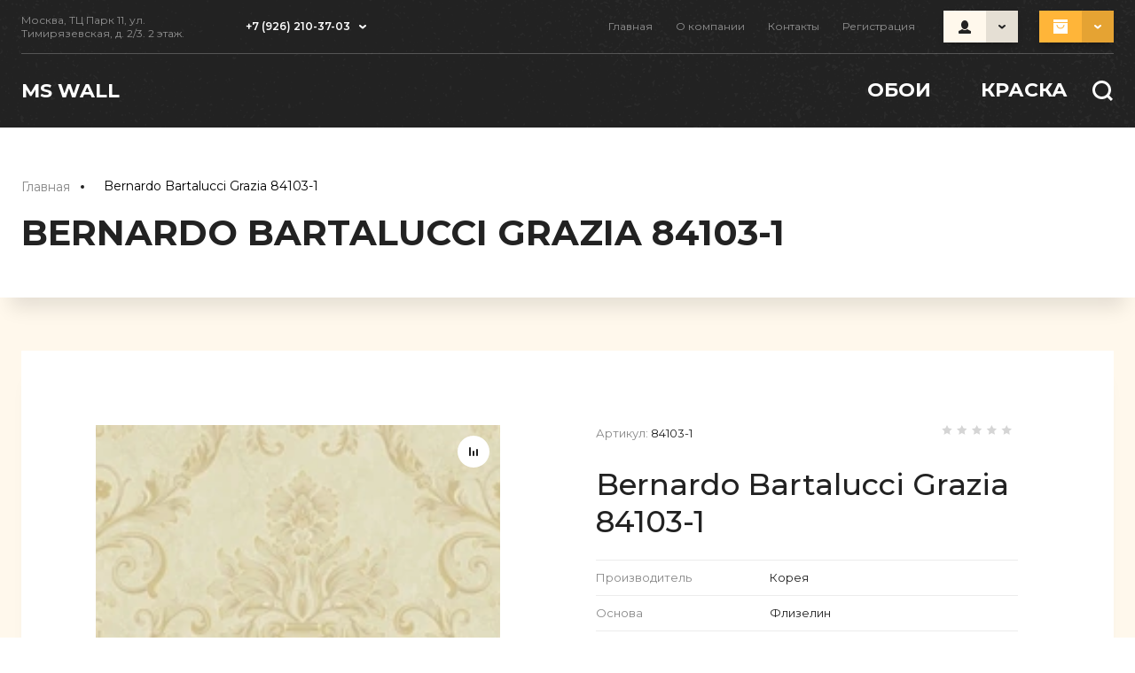

--- FILE ---
content_type: text/html; charset=utf-8
request_url: https://mswall.ru/magazin/product/bernardo-bartalucci-grazia-84103-1
body_size: 17009
content:
<!doctype html>
<html lang="ru">

<head>
	<meta charset="utf-8">
	<meta name="robots" content="all"/>
	<title>Bernardo Bartalucci Grazia 84103-1</title>
	<meta name="description" content="Bernardo Bartalucci Grazia 84103-1">
	<meta name="keywords" content="Bernardo Bartalucci Grazia 84103-1">
	<meta name="SKYPE_TOOLBAR" content="SKYPE_TOOLBAR_PARSER_COMPATIBLE">
	<meta name="viewport" content="width=device-width, initial-scale=1.0, maximum-scale=1.0, user-scalable=no">
	<meta name="format-detection" content="telephone=no">
	<meta http-equiv="x-rim-auto-match" content="none"> 
	
		
	<!-- JQuery -->
	<script src="/g/libs/jquery/1.10.2/jquery.min.js" charset="utf-8"></script>
	<!-- JQuery -->
	<!-- Common js -->
		<link rel="stylesheet" href="/g/css/styles_articles_tpl.css">

            <!-- 46b9544ffa2e5e73c3c971fe2ede35a5 -->
            <script src='/shared/s3/js/lang/ru.js'></script>
            <script src='/shared/s3/js/common.min.js'></script>
        <link rel='stylesheet' type='text/css' href='/shared/s3/css/calendar.css' /><link rel="stylesheet" href="/g/libs/lightgallery-proxy-to-hs/lightgallery.proxy.to.hs.min.css" media="all" async>
<script src="/g/libs/lightgallery-proxy-to-hs/lightgallery.proxy.to.hs.stub.min.js"></script>
<script src="/g/libs/lightgallery-proxy-to-hs/lightgallery.proxy.to.hs.js" async></script>

<!--s3_require-->
<link rel="stylesheet" href="/g/basestyle/1.0.1/user/user.css" type="text/css"/>
<link rel="stylesheet" href="/g/basestyle/1.0.1/user/user.blue.css" type="text/css"/>
<script type="text/javascript" src="/g/basestyle/1.0.1/user/user.js" async></script>
<!--/s3_require-->
	<!-- Common js -->
	<!-- Shop init -->
				
		
		
		
			<link rel="stylesheet" type="text/css" href="/g/shop2v2/default/css/theme.less.css">		
			<script type="text/javascript" src="/g/printme.js"></script>
		<script type="text/javascript" src="/g/shop2v2/default/js/tpl.js"></script>
		<script type="text/javascript" src="/g/shop2v2/default/js/baron.min.js"></script>
		
			<script type="text/javascript" src="/g/shop2v2/default/js/shop2.2.js"></script>
		
	<script type="text/javascript">shop2.init({"productRefs": {"308726306":{"osnova_736":{"\u0424\u043b\u0438\u0437\u0435\u043b\u0438\u043d":["414282106"]},"pokrytie":{"29465706":["414282106"]},"sirina_478":{"1,06":["414282106"]},"dlina_683":{"10,05":["414282106"]}}},"apiHash": {"getPromoProducts":"7d1701dd59014479576f241c97fdcd1a","getSearchMatches":"09b5ad506d1d3de747271b5fc21f8110","getFolderCustomFields":"8a090f892fc768e1d1be30994325c951","getProductListItem":"4efb6cfc0634268de4e4ce5c0c497a50","cartAddItem":"e5642f06a5297557abf903fbe2fe6140","cartRemoveItem":"e2550c68d6001768fab300f7f244c7c8","cartUpdate":"70e6267f77f65c0dfa88156b68dfdabe","cartRemoveCoupon":"90b60b9d612a07dea2ca9a4510ecc8b1","cartAddCoupon":"1f947d0a19344d7b8df90720e4e6e0c5","deliveryCalc":"192cabf77982cf4ea117ce5d2f98c785","printOrder":"d1dfc4bb86d69f1f72fb2dbd18f80849","cancelOrder":"4096e196708d16b89d87ca6c7bc9d040","cancelOrderNotify":"76ad87ab329810099d11c57777a86749","repeatOrder":"d5c41ce5d0f25ae66c3960d1d9a8458c","paymentMethods":"70c86a1f5555fedfc03a438b0e158444","compare":"b3a94ba8fc4401437df93948bb147c9b"},"hash": null,"verId": 4198135,"mode": "product","step": "","uri": "/magazin","IMAGES_DIR": "/d/","my": {"show_sections":true,"lazy_load_subpages":true,"gr_lazy_load":true,"gr_pagelist_lazy_load":true,"buy_alias":"\u0412 \u043a\u043e\u0440\u0437\u0438\u043d\u0443","buy_mod":true,"buy_kind":true,"on_shop2_btn":true,"gr_buy_btn_data_url":true,"gr_shop2_msg":true,"gr_show_nav_btns":true,"gr_auth_placeholder":false,"gr_show_collcetions_amount":true,"gr_kinds_slider":true,"gr_cart_titles":true,"gr_filter_remodal":true,"gr_filter_range_slider":true,"gr_search_range_slider":true,"gr_add_to_compare_text":"\u0421\u0440\u0430\u0432\u043d\u0438\u0442\u044c","gr_search_form_btn":"\u043d\u0430\u0439\u0442\u0438","gr_cabinet_block_title":"\u0410\u0412\u0422\u041e\u0420\u0418\u0417\u0410\u0426\u0418\u042f","gr_cart_show_options_text":"\u041f\u0430\u0440\u0430\u043c\u0435\u0442\u0440\u044b","gr_show_options_text":"\u041f\u0430\u0440\u0430\u043c\u0435\u0442\u0440\u044b","gr_only_filter_result":true,"gr_h1_in_column":true,"gr_products_link_title":"\u0422\u0430\u0431\u043b\u0438\u0446\u0430 \u0440\u0430\u0437\u043c\u0435\u0440\u043e\u0432","gr_pluso_title":"\u041f\u043e\u0434\u0435\u043b\u0438\u0442\u044c\u0441\u044f:","gr_unwrap_login_btns":true,"gr_to_compare_text":"\u0421\u0440\u0430\u0432\u043d\u0438\u0442\u044c","gr_pagelist_version":"global:shop2.2.110_10-online-clothing-pagelist.tpl","gr_filter_version":"global:shop2.2.110_10-filter.tpl","gr_cart_page_version":"global:shop2.2.110_10-online-clothing-cart.tpl","gr_product_page_version":"global:shop2.2.110_10-online-clothing-product.tpl","gr_product_template_name":"shop2.2.110_10-product-list-thumbs.tpl","gr_collections_item":"global:shop2.2.110_10-product-item-collections.tpl","gr_collections_blocks":"global:shop2.2.110_10-product-item-collections-blocks.tpl","gr_main_blocks_version":"global:shop2.2.110_10-main-blocks.tpl","gr_cart_preview_version":"2.2.110_10-online-clothing","recommend":"\u0420\u0435\u043a\u043e\u043c\u0435\u043d\u0434\u0443\u0435\u043c","gr_fast_cart_product":true,"gr_change_styles":true,"gr_selected_theme":"4","new_instagram_fix":true},"shop2_cart_order_payments": 1,"cf_margin_price_enabled": 0,"maps_yandex_key":"","maps_google_key":""});</script>
<style type="text/css">.product-item-thumb {width: 300px;}.product-item-thumb .product-image, .product-item-simple .product-image {height: 348px;width: 300px;}.product-item-thumb .product-amount .amount-title {width: 204px;}.product-item-thumb .product-price {width: 250px;}.shop2-product .product-side-l {width: 200px;}.shop2-product .product-image {height: 190px;width: 200px;}.shop2-product .product-thumbnails li {width: 56px;height: 56px;}</style>
	<!-- Shop init -->
	<!-- Custom styles -->
	<link rel="stylesheet" href="/g/libs/jqueryui/datepicker-and-slider/css/jquery-ui.css">
	<link rel="stylesheet" href="/g/libs/lightgallery/v1.2.19/lightgallery.css">
	<link rel="stylesheet" href="/g/libs/remodal/css/remodal.css">
	<link rel="stylesheet" href="/g/libs/remodal/css/remodal-default-theme.css">
	<link rel="stylesheet" href="/g/libs/waslide/css/waslide.css">
	<link rel="stylesheet" href="/g/libs/jquery-popover/0.0.4/jquery.popover.css">
	<!-- Custom styles -->
	<!-- Theme styles -->
	<link rel="stylesheet" href="/t/v2753/images/css/theme.scss.css">
	<!-- Theme styles -->
	<link rel="stylesheet" href="/g/templates/shop2/2.110.2/online-clothing/css/global_styles.scss.css">
	<!-- Custom js -->
	<script src="/g/libs/jquery-lightslider/1.1.6/js/patched/lightslider.min.js" charset="utf-8"></script>
	<script src="/g/libs/jquery-responsive-tabs/1.6.3/jquery.responsiveTabs.min.js" charset="utf-8"></script>
	<script src="/g/libs/jquery-match-height/0.7.2/jquery.matchHeight.min.js" charset="utf-8"></script>
	<script src="/g/libs/jqueryui/datepicker-and-slider/js/jquery-ui.min.js" charset="utf-8"></script>
	<script src="/g/libs/jqueryui/touch_punch/jquery.ui.touch_punch.min.js" charset="utf-8"></script>
	<script src="/g/libs/flexmenu/1.4.2/flexmenu.min.modern.js" charset="utf-8"></script>
	<script src="/g/libs/lightgallery/v1.2.19/lightgallery.js" charset="utf-8"></script>
	<script src="/g/libs/jquery-slick/1.9.0/slick.min.js" charset="utf-8"></script>
	<script src="/g/libs/remodal/js/remodal.js" charset="utf-8"></script>
	<script src="/g/templates/shop2/widgets/js/instafeed.min.js"></script>
	<script src="/g/templates/shop2/2.110.2/online-clothing/js/quick_view_popup.js"></script>
	<script src="/g/libs/jquery-popover/0.0.4/jquery.popover.js"></script>
	<script src="/g/templates/shop2/widgets/js/timer.js"></script>
	<!-- Custom js -->
	<!-- Site js -->
	<script src="/g/s3/misc/form/shop-form/shop-form-minimal.js" charset="utf-8"></script>
	<script src="/g/templates/shop2/2.110.2/online-clothing/js/jquery.waslidemenu.min.js" charset="utf-8"></script>
	<script src="/g/templates/shop2/2.110.2/online-clothing/js/plugins.js" charset="utf-8"></script>
	<!-- Site js -->
	
	<!-- Addons js -->
			<script src="/g/templates/shop2/2.110.2/online-clothing/additional_works/shop2_msg/shop2_msg.js"></script>
		
		
		
		
		
		
	<!-- Addons js -->
	
	
	<link rel="icon" href="//mswall.ru/favicon.ico" type="image/x-icon">
	<link rel="shortcut icon" href="//mswall.ru/favicon.ico" type="image/x-icon">
	
	<!-- Theme styles -->
					    <link rel="stylesheet" href="/g/templates/shop2/2.110.2/online-clothing/themes/theme4/theme.scss.css">
				<!-- Theme styles -->
	
	<!-- Main js -->
			<script src="/g/templates/shop2/2.110.2/online-clothing/js/shop_main.js" charset="utf-8"></script>
				
		<!-- Main js -->
</head>
																																																																																										
<body class="gr-site product  gr-change-styles">
	
			<script src="/g/templates/shop2/2.110.2/online-clothing/additional_works/top_timer/top_timer.js"></script>

		
		
	<div class="gr-wrapper">
				<header role="banner" class="gr-header" style="background-image: url(/t/v2753/images/grunge-background-head.png);">
			<div class="gr-header__box-top">
									<div class="gr-contacts">
													<div class="gr-address">Москва, ТЦ Парк 11, ул. Тимирязевская, д. 2/3. 2 этаж.</div>
																											<div class="gr-phone">
									<a href="tel:+7 (926) 210-37-03" class="gr-phone__tel">+7 (926) 210-37-03</a>
								</div>
																			<span class="gr-arrow">&nbsp;</span>
													<div class="gr-contacts__popup">
																	<div class="gr-contacts__popup--title">Контакты</div>
																									<div class="gr-phone-wr">
																																								</div>
																									<div class="gr-address--popup">Москва, ТЦ Парк 11, ул. Тимирязевская, д. 2/3. 2 этаж.</div>
																									<a href="mailto:zakazmswall@gmail.com" class="gr-mail">zakazmswall@gmail.com</a>
															</div>
											</div>
								<nav class="gr-nav">
										    <ul class="gr-menu clear-list">
					        					            					            					                <li class="has active opened"><a href="/">Главная</a>
					            					            					        					            					                					                        </li>
					                    					                					            					            					                <li class=""><a href="/o-kompanii">О компании</a>
					            					            					        					            					                					                        </li>
					                    					                					            					            					                <li class=""><a href="/kontakty">Контакты</a>
					            					            					        					            					                					                        </li>
					                    					                					            					            					                <li class=""><a href="/registraciya">Регистрация</a>
					            					            					        					        </li>
					    </ul>
					    										<div class="gr-users">
						<div class="gr-users__button">&nbsp;</div>
						<div class="shop2-block login-form ">
	<div class="login-form__inner">
		<div class="login-form__header">
			АВТОРИЗАЦИЯ
		</div>
		<div class="login-form__body">
			
				<form method="post" action="/registraciya">
					<input type="hidden" name="mode" value="login" />

					<div class="login-form__row login gr-field-style">
													<div class="field-title">Логин</div>
												<input  type="text" name="login" id="login" tabindex="1" value="" />
					</div>
					<div class="login-form__row gr-field-style">
													<div class="field-title">Пароль</div>
												<input  type="password" name="password" id="password" tabindex="2" value="" />
					</div>

					<div class="login-btns">
													<button type="submit" class="gr-button-1" tabindex="3">Войти</button>
																			<a href="/registraciya/forgot_password" class="forgot_btn">Забыли пароль?</a>
														<a href="/registraciya/register" class="register_btn">Регистрация</a>
											</div>
				<re-captcha data-captcha="recaptcha"
     data-name="captcha"
     data-sitekey="6LddAuIZAAAAAAuuCT_s37EF11beyoreUVbJlVZM"
     data-lang="ru"
     data-rsize="invisible"
     data-type="image"
     data-theme="light"></re-captcha></form>
				
									<div class="g-auth__row g-auth__social-min">
												



				
						<div class="g-form-field__title"><b>Также Вы можете войти через:</b></div>
			<div class="g-social">
																												<div class="g-social__row">
								<a href="/users/hauth/start/vkontakte?return_url=/magazin/product/bernardo-bartalucci-grazia-84103-1" class="g-social__item g-social__item--vk-large" rel="nofollow">Vkontakte</a>
							</div>
																																						<!--noindex-->
							<a href="/users/hauth/start/yandex?return_url=/magazin/product/bernardo-bartalucci-grazia-84103-1" class="g-social__item g-social__item--ya" rel="nofollow">Yandex</a>
						<!--/noindex-->
																
			</div>
			
		
	
			<div class="g-auth__personal-note">
									
			
							Я выражаю <a href="/registraciya/agreement" target="_blank">согласие на передачу и обработку персональных данных</a> в соответствии с <a href="/registraciya/policy" target="_blank">политикой конфиденциальности</a>
					</div>
						</div>
				
			
		</div>
	</div>
</div>					</div>
					
											
														
						
		<div class="gr-cart-preview" id="shop2-cart-preview">
			<a href="/magazin/cart" class="">
	        	<span class="gr-cart-total-amount">0</span>
	        </a>
	    </div><!-- Cart Preview -->
		
												
									</nav>
			</div>
			<div class="gr-header__box-bottom">
									<div class="gr-logo">
										        			        		<a class="gr-logo__name" href="https://mswall.ru">MS WALL</a>
			        				        						</div>
								<div class="gr-folder-box">
										    <div class="gr-folder-wrap">
					        <ul class="gr-folder clear-list">
					            					                					            					                					                    					                    					                        <li class="has"><a href="/magazin/folder/oboi"><span>Обои</span></a>
					                    					                    					                    					                					            					                					                    					                        					                            <ul>
					                        					                    					                    					                        <li class="has"><a href="/magazin/folder/vinilovye-oboi"><span>Bernardo Bartalucci</span></a>
					                    					                    					                    					                					            					                					                    					                        					                            <ul>
					                        					                    					                    					                        <li class=""><a href="/magazin/folder/carlotta"><span>Carlotta</span></a>
					                    					                    					                    					                					            					                					                    					                        					                            </li>
					                            					                        					                    					                    					                        <li class=""><a href="/magazin/folder/medici-1"><span>Medici</span></a>
					                    					                    					                    					                					            					                					                    					                        					                            </li>
					                            					                        					                    					                    					                        <li class=""><a href="/magazin/folder/giulia"><span>Giulia</span></a>
					                    					                    					                    					                					            					                					                    					                        					                            </li>
					                            					                        					                    					                    					                        <li class=""><a href="/magazin/folder/constance"><span>Constance</span></a>
					                    					                    					                    					                					            					                					                    					                        					                            </li>
					                            					                        					                    					                    					                        <li class=""><a href="/magazin/folder/spazio"><span>Spazio</span></a>
					                    					                    					                    					                					            					                					                    					                        					                            </li>
					                            					                        					                    					                    					                        <li class=""><a href="/magazin/folder/ornella"><span>Ornella</span></a>
					                    					                    					                    					                					            					                					                    					                        					                            </li>
					                            					                        					                    					                    					                        <li class=""><a href="/magazin/folder/gemma"><span>GEMMA</span></a>
					                    					                    					                    					                					            					                					                    					                        					                            </li>
					                            					                        					                    					                    					                        <li class=""><a href="/magazin/folder/marisa"><span>Marisa</span></a>
					                    					                    					                    					                					            					                					                    					                        					                            </li>
					                            					                        					                    					                    					                        <li class=""><a href="/magazin/folder/cesara"><span>Cesara</span></a>
					                    					                    					                    					                					            					                					                    					                        					                            </li>
					                            					                        					                    					                    					                        <li class=""><a href="/magazin/folder/palazzo"><span>Palazzo</span></a>
					                    					                    					                    					                					            					                					                    					                        					                            </li>
					                            					                        					                    					                    					                        <li class=""><a href="/magazin/folder/legand"><span>Legand</span></a>
					                    					                    					                    					                					            					                					                    					                        					                            </li>
					                            					                        					                    					                    					                        <li class=""><a href="/magazin/folder/bigi"><span>BIGI</span></a>
					                    					                    					                    					                					            					                					                    					                        					                            </li>
					                            					                        					                    					                    					                        <li class=""><a href="/magazin/folder/ragazza"><span>Ragazza</span></a>
					                    					                    					                    					                					            					                					                    					                        					                            </li>
					                            					                        					                    					                    					                        <li class=""><a href="/magazin/folder/beatrice"><span>Beatrice</span></a>
					                    					                    					                    					                					            					                					                    					                        					                            </li>
					                            					                        					                    					                    					                        <li class=""><a href="/magazin/folder/carnazza"><span>Carnazza</span></a>
					                    					                    					                    					                					            					                					                    					                        					                            </li>
					                            					                        					                    					                    					                        <li class=""><a href="/magazin/folder/ricardo"><span>Ricardo</span></a>
					                    					                    					                    					                					            					                					                    					                        					                            </li>
					                            					                        					                    					                    					                        <li class=""><a href="/magazin/folder/brigida"><span>Brigida</span></a>
					                    					                    					                    					                					            					                					                    					                        					                            </li>
					                            					                                </ul>
					                                </li>
					                            					                        					                    					                    					                        <li class="has"><a href="/magazin/folder/alessandro-allori"><span>Alessandro Allori</span></a>
					                    					                    					                    					                					            					                					                    					                        					                            <ul>
					                        					                    					                    					                        <li class=""><a href="/magazin/folder/four-seasons"><span>Four Seasons</span></a>
					                    					                    					                    					                					            					                					                    					                        					                            </li>
					                            					                        					                    					                    					                        <li class=""><a href="/magazin/folder/grace"><span>Grace</span></a>
					                    					                    					                    					                					            					                					                    					                        					                            </li>
					                            					                        					                    					                    					                        <li class=""><a href="/magazin/folder/provasi"><span>Provasi</span></a>
					                    					                    					                    					                					            					                					                    					                        					                            </li>
					                            					                        					                    					                    					                        <li class=""><a href="/magazin/folder/barbara"><span>Barbara</span></a>
					                    					                    					                    					                					            					                					                    					                        					                            </li>
					                            					                        					                    					                    					                        <li class=""><a href="/magazin/folder/rebecca"><span>Rebecca</span></a>
					                    					                    					                    					                					            					                					                    					                        					                            </li>
					                            					                                </ul>
					                                </li>
					                            					                        					                    					                    					                        <li class="has"><a href="/magazin/folder/andrea-rossi"><span>Andrea Rossi</span></a>
					                    					                    					                    					                					            					                					                    					                        					                            <ul>
					                        					                    					                    					                        <li class=""><a href="/magazin/folder/asinara"><span>Asinara</span></a>
					                    					                    					                    					                					            					                					                    					                        					                            </li>
					                            					                        					                    					                    					                        <li class=""><a href="/magazin/folder/spectrum-1"><span>Spectrum +</span></a>
					                    					                    					                    					                					            					                					                    					                        					                            </li>
					                            					                        					                    					                    					                        <li class=""><a href="/magazin/folder/spectrum"><span>Spectrum</span></a>
					                    					                    					                    					                					            					                					                    					                        					                            </li>
					                            					                        					                    					                    					                        <li class=""><a href="/magazin/folder/nisida"><span>Nisida</span></a>
					                    					                    					                    					                					            					                					                    					                        					                            </li>
					                            					                        					                    					                    					                        <li class=""><a href="/magazin/folder/barbana"><span>Barbana</span></a>
					                    					                    					                    					                					            					                					                    					                        					                            </li>
					                            					                        					                    					                    					                        <li class=""><a href="/magazin/folder/spectrum-art"><span>Spectrum Art </span></a>
					                    					                    					                    					                					            					                					                    					                        					                            </li>
					                            					                        					                    					                    					                        <li class=""><a href="/magazin/folder/arlequin"><span>Arlequin</span></a>
					                    					                    					                    					                					            					                					                    					                        					                            </li>
					                            					                        					                    					                    					                        <li class=""><a href="/magazin/folder/procida"><span>Procida</span></a>
					                    					                    					                    					                					            					                					                    					                        					                            </li>
					                            					                        					                    					                    					                        <li class=""><a href="/magazin/folder/stromboli"><span>Stromboli</span></a>
					                    					                    					                    					                					            					                					                    					                        					                            </li>
					                            					                        					                    					                    					                        <li class=""><a href="/magazin/folder/gallinara"><span>Gallinara</span></a>
					                    					                    					                    					                					            					                					                    					                        					                            </li>
					                            					                        					                    					                    					                        <li class=""><a href="/magazin/folder/cheradi"><span>Cheradi</span></a>
					                    					                    					                    					                					            					                					                    					                        					                            </li>
					                            					                        					                    					                    					                        <li class=""><a href="/magazin/folder/gavi"><span>Gavi</span></a>
					                    					                    					                    					                					            					                					                    					                        					                            </li>
					                            					                        					                    					                    					                        <li class=""><a href="/magazin/folder/spectrum-pro"><span>Spectrum Pro</span></a>
					                    					                    					                    					                					            					                					                    					                        					                            </li>
					                            					                        					                    					                    					                        <li class=""><a href="/magazin/folder/cavolli"><span>Cavolli </span></a>
					                    					                    					                    					                					            					                					                    					                        					                            </li>
					                            					                                </ul>
					                                </li>
					                            					                        					                    					                    					                        <li class="has"><a href="/magazin/folder/zambaiti-parati"><span>Zambaiti Parati</span></a>
					                    					                    					                    					                					            					                					                    					                        					                            <ul>
					                        					                    					                    					                        <li class=""><a href="/magazin/folder/lamborghini-2"><span>Lamborghini 2</span></a>
					                    					                    					                    					                					            					                					                    					                        					                            </li>
					                            					                        					                    					                    					                        <li class=""><a href="/magazin/folder/magnifica"><span>Murella Magnifica</span></a>
					                    					                    					                    					                					            					                					                    					                        					                            </li>
					                            					                        					                    					                    					                        <li class=""><a href="/magazin/folder/laborghini"><span>Lamborghini</span></a>
					                    					                    					                    					                					            					                					                    					                        					                            </li>
					                            					                        					                    					                    					                        <li class=""><a href="/magazin/folder/trussardi-5"><span>Trussardi 5</span></a>
					                    					                    					                    					                					            					                					                    					                        					                            </li>
					                            					                        					                    					                    					                        <li class=""><a href="/magazin/folder/murella-italia"><span>Murella Italia</span></a>
					                    					                    					                    					                					            					                					                    					                        					                            </li>
					                            					                        					                    					                    					                        <li class=""><a href="/magazin/folder/villa-dorata"><span>Villa Dorata</span></a>
					                    					                    					                    					                					            					                					                    					                        					                            </li>
					                            					                        					                    					                    					                        <li class=""><a href="/magazin/folder/elite"><span>Elite</span></a>
					                    					                    					                    					                					            					                					                    					                        					                            </li>
					                            					                        					                    					                    					                        <li class=""><a href="/magazin/folder/tradizione-italiana"><span>Tradizione Italiana</span></a>
					                    					                    					                    					                					            					                					                    					                        					                            </li>
					                            					                        					                    					                    					                        <li class=""><a href="/magazin/folder/trussardi-vi"><span>TRUSSARDI VI</span></a>
					                    					                    					                    					                					            					                					                    					                        					                            </li>
					                            					                        					                    					                    					                        <li class=""><a href="/magazin/folder/elite-1"><span>Elite</span></a>
					                    					                    					                    					                					            					                					                    					                        					                            </li>
					                            					                                </ul>
					                                </li>
					                            					                        					                    					                    					                        <li class="has"><a href="/magazin/folder/fipar"><span>Fipar</span></a>
					                    					                    					                    					                					            					                					                    					                        					                            <ul>
					                        					                    					                    					                        <li class=""><a href="/magazin/folder/milano-casa"><span>Milano Casa</span></a>
					                    					                    					                    					                					            					                					                    					                        					                            </li>
					                            					                        					                    					                    					                        <li class=""><a href="/magazin/folder/palazzo-terzi"><span>Palazzo Terzi</span></a>
					                    					                    					                    					                					            					                					                    					                        					                            </li>
					                            					                        					                    					                    					                        <li class=""><a href="/magazin/folder/impronte"><span>Impronte</span></a>
					                    					                    					                    					                					            					                					                    					                        					                            </li>
					                            					                        					                    					                    					                        <li class=""><a href="/magazin/folder/luxor"><span>Luxor</span></a>
					                    					                    					                    					                					            					                					                    					                        					                            </li>
					                            					                        					                    					                    					                        <li class=""><a href="/magazin/folder/palladio"><span>Palladio</span></a>
					                    					                    					                    					                					            					                					                    					                        					                            </li>
					                            					                                </ul>
					                                </li>
					                            					                        					                    					                    					                        <li class="has"><a href="/magazin/folder/adawall"><span>AdaWall</span></a>
					                    					                    					                    					                					            					                					                    					                        					                            <ul>
					                        					                    					                    					                        <li class=""><a href="/magazin/folder/seyyah"><span>SeyYah</span></a>
					                    					                    					                    					                					            					                					                    					                        					                            </li>
					                            					                        					                    					                    					                        <li class=""><a href="/magazin/folder/octagon"><span>Octagon</span></a>
					                    					                    					                    					                					            					                					                    					                        					                            </li>
					                            					                        					                    					                    					                        <li class=""><a href="/magazin/folder/dante"><span>Dante</span></a>
					                    					                    					                    					                					            					                					                    					                        					                            </li>
					                            					                        					                    					                    					                        <li class=""><a href="/magazin/folder/toros"><span>Toros</span></a>
					                    					                    					                    					                					            					                					                    					                        					                            </li>
					                            					                        					                    					                    					                        <li class=""><a href="/magazin/folder/ephes"><span>Ephes</span></a>
					                    					                    					                    					                					            					                					                    					                        					                            </li>
					                            					                                </ul>
					                                </li>
					                            					                        					                    					                    					                        <li class="has"><a href="/magazin/folder/grandeco"><span>GRANDECO</span></a>
					                    					                    					                    					                					            					                					                    					                        					                            <ul>
					                        					                    					                    					                        <li class=""><a href="/magazin/folder/universe-2022"><span>Universe 2022</span></a>
					                    					                    					                    					                					            					                					                    					                        					                            </li>
					                            					                        					                    					                    					                        <li class=""><a href="/magazin/folder/universe-2023"><span>UNIVERSE 2023</span></a>
					                    					                    					                    					                					            					                					                    					                        					                            </li>
					                            					                        					                    					                    					                        <li class=""><a href="/magazin/folder/virtuoso"><span>VIRTUOSO</span></a>
					                    					                    					                    					                					            					                					                    					                        					                            </li>
					                            					                        					                    					                    					                        <li class=""><a href="/magazin/folder/poeme-1"><span>POEME</span></a>
					                    					                    					                    					                					            					                					                    					                        					                            </li>
					                            					                        					                    					                    					                        <li class=""><a href="/magazin/folder/jack-n-rose-2024"><span>Jack 'n Rose 2024</span></a>
					                    					                    					                    					                					            					                					                    					                        					                            </li>
					                            					                                </ul>
					                                </li>
					                            					                        					                    					                    					                        <li class="has"><a href="/magazin/folder/marburg"><span>Marburg</span></a>
					                    					                    					                    					                					            					                					                    					                        					                            <ul>
					                        					                    					                    					                        <li class=""><a href="/magazin/folder/city-glow"><span>City Glow</span></a>
					                    					                    					                    					                					            					                					                    					                        					                            </li>
					                            					                        					                    					                    					                        <li class=""><a href="/magazin/folder/loft-superior"><span>Loft superior</span></a>
					                    					                    					                    					                					            					                					                    					                        					                            </li>
					                            					                        					                    					                    					                        <li class=""><a href="/magazin/folder/urban-elegance"><span>Urban Elegance</span></a>
					                    					                    					                    					                					            					                					                    					                        					                            </li>
					                            					                                </ul>
					                                </li>
					                            					                        					                    					                    					                        <li class="has"><a href="/magazin/folder/studio-italia-collection"><span>Studio Italia Collection</span></a>
					                    					                    					                    					                					            					                					                    					                        					                            <ul>
					                        					                    					                    					                        <li class=""><a href="/magazin/folder/belle-arti-1"><span>Belle Arti</span></a>
					                    					                    					                    					                					            					                					                    					                        					                            </li>
					                            					                        					                    					                    					                        <li class=""><a href="/magazin/folder/valadier"><span>Valadier</span></a>
					                    					                    					                    					                					            					                					                    					                        					                            </li>
					                            					                        					                    					                    					                        <li class=""><a href="/magazin/folder/meraviglia"><span>Meraviglia</span></a>
					                    					                    					                    					                					            					                					                    					                        					                            </li>
					                            					                        					                    					                    					                        <li class=""><a href="/magazin/folder/tesoro"><span>Tesoro</span></a>
					                    					                    					                    					                					            					                					                    					                        					                            </li>
					                            					                        					                    					                    					                        <li class=""><a href="/magazin/folder/mediolanum"><span>Mediolanum</span></a>
					                    					                    					                    					                					            					                					                    					                        					                            </li>
					                            					                                </ul>
					                                </li>
					                            					                        					                    					                    					                        <li class="has"><a href="/magazin/folder/du-ka"><span>DuKa</span></a>
					                    					                    					                    					                					            					                					                    					                        					                            <ul>
					                        					                    					                    					                        <li class=""><a href="/magazin/folder/prestige"><span>Prestige</span></a>
					                    					                    					                    					                					            					                					                    					                        					                            </li>
					                            					                        					                    					                    					                        <li class=""><a href="/magazin/folder/natura"><span>Natura</span></a>
					                    					                    					                    					                					            					                					                    					                        					                            </li>
					                            					                        					                    					                    					                        <li class=""><a href="/magazin/folder/lifestyle"><span>Lifestyle</span></a>
					                    					                    					                    					                					            					                					                    					                        					                            </li>
					                            					                        					                    					                    					                        <li class=""><a href="/magazin/folder/elite-classic-ii"><span>Elite Classic II</span></a>
					                    					                    					                    					                					            					                					                    					                        					                            </li>
					                            					                                </ul>
					                                </li>
					                            					                                </ul>
					                                </li>
					                            					                        					                    					                    					                        <li class="has"><a href="/magazin/folder/kraska"><span>Краска</span></a>
					                    					                    					                    					                					            					                					                    					                        					                            <ul>
					                        					                    					                    					                        <li class=""><a href="/magazin/folder/hygge"><span>HYGGE</span></a>
					                    					                    					                    					                					            					            </li>
					        </ul>
					        					            </li>
					            </ul>
					        					    </div>
										<div class="gr-search-button">&nbsp;</div>
					<div class="gr-mobile-btn-fold">&nbsp;</div>
					<div class="gr-mobile-menu">
						<div class="gr-mobile-menu__button">&nbsp;</div>
					</div>
					<div class="gr-search-box">
						<div class="gr-search">
														    <form action="/magazin/search" method="get" class="gr-search__form">
									<input id="search" maxlength="256" name="search_text" type="text" class="gr-search__text" value="" placeholder="Поиск по сайту..."/>
									
									<button class="gr-search__button"></button>
									<div class="gr-search__shop-button"></div>
							    <re-captcha data-captcha="recaptcha"
     data-name="captcha"
     data-sitekey="6LddAuIZAAAAAAuuCT_s37EF11beyoreUVbJlVZM"
     data-lang="ru"
     data-rsize="invisible"
     data-type="image"
     data-theme="light"></re-captcha></form>
													</div>
					    <div class="gr-search-shop-btn">&nbsp;</div>
					    	
	
<div class="shop2-block search-form">
	<div class="search-form__inner">
		<div class="search-form__header">Поиск</div>
		<div class="search-rows">
			<form action="/magazin/search" enctype="multipart/form-data">
				<input type="hidden" name="sort_by" value=""/>
				
									<div class="search-rows__row gr-field-style float_row">
						<div class="row-title field-title">Цена (р.)<span style="display: inline-block;">:</span></div>
						<div class="row-body">
							<label class="input-from">
								<span class="from_title hide">от</span>
								<input name="s[price][min]" type="text" size="5" class="small" value=""  data-range_min="0" oninput="this.value = this.value.replace (/\D/, '')" />
							</label>
							<label class="input-to">
								<span class="to_title hide">до</span>
								<input name="s[price][max]" type="text" size="5" class="small" value=""  data-range_max="200000" oninput="this.value = this.value.replace (/\D/, '')" />
							</label>
							                                <div class="input_range_slider"></div>
                            						</div>
					</div>
				
									<div class="search-rows__row gr-field-style">
						<label class="row-title field-title" for="shop2-name">Название<span style="display: inline-block;">:</span></label>
						<div class="row-body">
							<input type="text" name="s[name]" size="20" id="shop2-name" value="" />
						</div>
					</div>
				
									<div class="search-rows__row gr-field-style">
						<label class="row-title field-title" for="shop2-article">Артикул<span style="display: inline-block;">:</span></label>
						<div class="row-body">
							<input type="text" name="s[article]" id="shop2-article" value="" />
						</div>
					</div>
				
									<div class="search-rows__row gr-field-style">
						<label class="row-title field-title" for="shop2-text">Текст<span style="display: inline-block;">:</span></label>
						<div class="row-body">
							<input type="text" name="search_text" size="20" id="shop2-text"  value="" />
						</div>
					</div>
				
				
									<div class="search-rows__row gr-field-style">
						<div class="row-title field-title">Выберите категорию<span style="display: inline-block;">:</span></div>
						<div class="row-body">
							<select name="s[folder_id]" id="s[folder_id]">
								<option value="">Все</option>
																																												<option value="36184906" >
											 Обои
										</option>
																																				<option value="36183306" >
											&raquo; Bernardo Bartalucci
										</option>
																																				<option value="73479706" >
											&raquo;&raquo; Carlotta
										</option>
																																				<option value="73709106" >
											&raquo;&raquo; Medici
										</option>
																																				<option value="62146106" >
											&raquo;&raquo; Giulia
										</option>
																																				<option value="73929506" >
											&raquo;&raquo; Constance
										</option>
																																				<option value="69576906" >
											&raquo;&raquo; Spazio
										</option>
																																				<option value="69822506" >
											&raquo;&raquo; Ornella
										</option>
																																				<option value="212500506" >
											&raquo;&raquo; GEMMA
										</option>
																																				<option value="239330708" >
											&raquo;&raquo; Marisa
										</option>
																																				<option value="113704506" >
											&raquo;&raquo; Cesara
										</option>
																																				<option value="113821506" >
											&raquo;&raquo; Palazzo
										</option>
																																				<option value="211086106" >
											&raquo;&raquo; Legand
										</option>
																																				<option value="211422506" >
											&raquo;&raquo; BIGI
										</option>
																																				<option value="211717906" >
											&raquo;&raquo; Ragazza
										</option>
																																				<option value="211834306" >
											&raquo;&raquo; Beatrice
										</option>
																																				<option value="212423706" >
											&raquo;&raquo; Carnazza
										</option>
																																				<option value="212255306" >
											&raquo;&raquo; Ricardo
										</option>
																																				<option value="239393708" >
											&raquo;&raquo; Brigida
										</option>
																																				<option value="105145906" >
											&raquo; Alessandro Allori
										</option>
																																				<option value="105146306" >
											&raquo;&raquo; Four Seasons
										</option>
																																				<option value="107813106" >
											&raquo;&raquo; Grace
										</option>
																																				<option value="236138908" >
											&raquo;&raquo; Provasi
										</option>
																																				<option value="236289908" >
											&raquo;&raquo; Barbara
										</option>
																																				<option value="239094908" >
											&raquo;&raquo; Rebecca
										</option>
																																				<option value="117658306" >
											&raquo; Andrea Rossi
										</option>
																																				<option value="117658706" >
											&raquo;&raquo; Asinara
										</option>
																																				<option value="150752106" >
											&raquo;&raquo; Spectrum +
										</option>
																																				<option value="151005106" >
											&raquo;&raquo; Spectrum
										</option>
																																				<option value="208010708" >
											&raquo;&raquo; Nisida
										</option>
																																				<option value="209391308" >
											&raquo;&raquo; Barbana
										</option>
																																				<option value="209392308" >
											&raquo;&raquo; Spectrum Art 
										</option>
																																				<option value="209467908" >
											&raquo;&raquo; Arlequin
										</option>
																																				<option value="209393908" >
											&raquo;&raquo; Procida
										</option>
																																				<option value="209796308" >
											&raquo;&raquo; Stromboli
										</option>
																																				<option value="211603308" >
											&raquo;&raquo; Gallinara
										</option>
																																				<option value="211706708" >
											&raquo;&raquo; Cheradi
										</option>
																																				<option value="212504108" >
											&raquo;&raquo; Gavi
										</option>
																																				<option value="212600508" >
											&raquo;&raquo; Spectrum Pro
										</option>
																																				<option value="212735708" >
											&raquo;&raquo; Cavolli 
										</option>
																																				<option value="124234306" >
											&raquo; Zambaiti Parati
										</option>
																																				<option value="124234506" >
											&raquo;&raquo; Lamborghini 2
										</option>
																																				<option value="129440706" >
											&raquo;&raquo; Murella Magnifica
										</option>
																																				<option value="133894306" >
											&raquo;&raquo; Lamborghini
										</option>
																																				<option value="134054706" >
											&raquo;&raquo; Trussardi 5
										</option>
																																				<option value="134365706" >
											&raquo;&raquo; Murella Italia
										</option>
																																				<option value="145465106" >
											&raquo;&raquo; Villa Dorata
										</option>
																																				<option value="148749306" >
											&raquo;&raquo; Elite
										</option>
																																				<option value="148965106" >
											&raquo;&raquo; Tradizione Italiana
										</option>
																																				<option value="222598506" >
											&raquo;&raquo; TRUSSARDI VI
										</option>
																																				<option value="148795106" >
											&raquo;&raquo; Elite
										</option>
																																				<option value="124634506" >
											&raquo; Fipar
										</option>
																																				<option value="124634706" >
											&raquo;&raquo; Milano Casa
										</option>
																																				<option value="124698106" >
											&raquo;&raquo; Palazzo Terzi
										</option>
																																				<option value="129110106" >
											&raquo;&raquo; Impronte
										</option>
																																				<option value="148627506" >
											&raquo;&raquo; Luxor
										</option>
																																				<option value="148741306" >
											&raquo;&raquo; Palladio
										</option>
																																				<option value="134407506" >
											&raquo; AdaWall
										</option>
																																				<option value="134407706" >
											&raquo;&raquo; SeyYah
										</option>
																																				<option value="145409706" >
											&raquo;&raquo; Octagon
										</option>
																																				<option value="203632508" >
											&raquo;&raquo; Dante
										</option>
																																				<option value="203988308" >
											&raquo;&raquo; Toros
										</option>
																																				<option value="204421708" >
											&raquo;&raquo; Ephes
										</option>
																																				<option value="219239306" >
											&raquo; GRANDECO
										</option>
																																				<option value="219239506" >
											&raquo;&raquo; Universe 2022
										</option>
																																				<option value="219462706" >
											&raquo;&raquo; UNIVERSE 2023
										</option>
																																				<option value="219810706" >
											&raquo;&raquo; VIRTUOSO
										</option>
																																				<option value="221286106" >
											&raquo;&raquo; POEME
										</option>
																																				<option value="221196106" >
											&raquo;&raquo; Jack 'n Rose 2024
										</option>
																																				<option value="222804706" >
											&raquo; Marburg
										</option>
																																				<option value="222804306" >
											&raquo;&raquo; City Glow
										</option>
																																				<option value="222870706" >
											&raquo;&raquo; Loft superior
										</option>
																																				<option value="222907506" >
											&raquo;&raquo; Urban Elegance
										</option>
																																				<option value="193522708" >
											&raquo; Studio Italia Collection
										</option>
																																				<option value="199345508" >
											&raquo;&raquo; Belle Arti
										</option>
																																				<option value="199374508" >
											&raquo;&raquo; Valadier
										</option>
																																				<option value="199404508" >
											&raquo;&raquo; Meraviglia
										</option>
																																				<option value="199498308" >
											&raquo;&raquo; Tesoro
										</option>
																																				<option value="199607108" >
											&raquo;&raquo; Mediolanum
										</option>
																																				<option value="202909508" >
											&raquo; DuKa
										</option>
																																				<option value="202908908" >
											&raquo;&raquo; Prestige
										</option>
																																				<option value="202999708" >
											&raquo;&raquo; Natura
										</option>
																																				<option value="203100908" >
											&raquo;&raquo; Lifestyle
										</option>
																																				<option value="203471508" >
											&raquo;&raquo; Elite Classic II
										</option>
																																				<option value="49617506" >
											 Краска
										</option>
																																				<option value="120984506" >
											&raquo; HYGGE
										</option>
																								</select>
						</div>
					</div>

					<div id="shop2_search_custom_fields"></div>
								
									<div id="shop2_search_global_fields">
						
									
			
												<div class="search-rows__row gr-field-style">
						<div class="row-title field-title">Покрытие<span style="display: inline-block;">:</span></div>
						<div class="row-body gr-style">
							<select name="s[pokrytie]">
								<option value="">Все</option>
																	<option value="29465706">Винил</option>
																	<option value="29468106">Акрил</option>
																	<option value="29469306">Без покрытия</option>
																	<option value="29470906">Текстиль</option>
																	<option value="44223306">Флизелин</option>
															</select>
						</div>
					</div>
							

											
			
												<div class="search-rows__row gr-field-style">
						<div class="row-title field-title">Страна<span style="display: inline-block;">:</span></div>
						<div class="row-body gr-style">
							<select name="s[strana]">
								<option value="">Все</option>
																	<option value="29464906">Нидерланды</option>
																	<option value="29466706">Италия</option>
																	<option value="29467106">Германия</option>
																	<option value="29467706">Англия</option>
																	<option value="29468706">Россия</option>
																	<option value="57753906">Корея</option>
																	<option value="144524706">Турция</option>
																	<option value="198446306">Бельгия</option>
																	<option value="228642506">Канада/Корея</option>
																	<option value="229178506">Испания</option>
																	<option value="231457106">10</option>
																	<option value="231895506">БЕЛЬГИЯ</option>
															</select>
						</div>
					</div>
							

								</div>
								
									<div class="search-rows__row gr-field-style">
						<div class="row-title field-title">Производитель<span style="display: inline-block;">:</span></div>
						<div class="row-body">
							<select name="s[vendor_id]">
								<option value="">Все</option>          
																	<option value="6902506" >Casar</option>
																	<option value="6902706" >Digamma</option>
																	<option value="6902906" >Eslem</option>
																	<option value="6903106" >Heinrich</option>
																	<option value="6903306" >Hekiu</option>
																	<option value="6903506" >Ipsilon</option>
																	<option value="6903706" >Khajro</option>
																	<option value="6903906" >Kivenmas</option>
																	<option value="6904106" >Lamed</option>
																	<option value="6904306" >Omicron</option>
																	<option value="6904506" >Pangram</option>
																	<option value="6904706" >Sigma</option>
																	<option value="6904906" >Vacat</option>
																	<option value="6905106" >Venelus</option>
																	<option value="6905306" >Vita</option>
																	<option value="6905506" >Whaipara</option>
																	<option value="6905706" >Zeke</option>
																	<option value="9958706" >Корея</option>
																	<option value="6905906" >Самех</option>
															</select>
						</div>
					</div>
				
														    <div class="search-rows__row gr-field-style">
					        <div class="row-title field-title">Новинка<span style="display: inline-block;">:</span></div>
					        <div class="row-body">
					            					            <select name="s[flags][2]">
						            <option value="">Все</option>
						            <option value="1">да</option>
						            <option value="0">нет</option>
						        </select>
					        </div>
					    </div>
			    															    <div class="search-rows__row gr-field-style">
					        <div class="row-title field-title">Спецпредложение<span style="display: inline-block;">:</span></div>
					        <div class="row-body">
					            					            <select name="s[flags][1]">
						            <option value="">Все</option>
						            <option value="1">да</option>
						            <option value="0">нет</option>
						        </select>
					        </div>
					    </div>
			    									
				

									<div class="search-rows__row gr-field-style">
						<div class="row-title field-title">Результатов на странице<span style="display: inline-block;">:</span></div>
						<div class="row-body">
							<select name="s[products_per_page]">
																																		<option value="5">5</option>
																										<option value="20">20</option>
																										<option value="35">35</option>
																										<option value="50">50</option>
																										<option value="65">65</option>
																										<option value="80">80</option>
																										<option value="95">95</option>
															</select>
						</div>
					</div>
				
				<div class="search-rows__btn">
					<button type="submit" class="search-btn gr-button-1"><span>Поиск</span></button>
				</div>
			</form >
		</div>
	</div>
</div><!-- Search Form -->					</div>
				</div>
			</div>
		</header> <!-- .site-header -->
		
				
		<section class="gr-content">
							<div class="p-path">
					<div class="p-path__inner">
						<a href="https://mswall.ru" class="p-path__link">Главная</a><span class="p-path__btn">&nbsp;</span>
						<div class="p-path__box">
							<div class="site-path" data-url="/"><a href="/">Главная</a> <span></span> Bernardo Bartalucci Grazia 84103-1</div>						</div>
						<h1>Bernardo Bartalucci Grazia 84103-1</h1>
											</div>
				</div>
						
						
			<main role="main" class="gr-main gr-main--width">
<div class="shop2-cookies-disabled shop2-warning hide"></div>


	
		
							
			
							
			
							
			
		
				
		
					



<div class="card-page">
	
	    
	<div class="card-page__top">
		<div class="card-page__left">
			<div class="card-slider horizontal">
									<div class="card-slider__flags">
	                    <div class="product-flags">
	                        <div class="product-flags__left">
	                            	                            	                        </div>
	                        <div class="product-flags__right">
	                            	                        </div>
	                    </div>
	                </div>
                 <!-- .card-slider__flags -->
                
			<div class="product-compare">
			<label class="compare_plus gr-button-3">
				<input type="checkbox" value="414282106"/>
				Сравнить
			</label>
					</div>
		
                
                		                        
				<div class="card-slider__items no_thumbs">
					<div class="card-slider__item">
						<div class="card-slider__image" style="background-image: url(/thumb/2/-hK9yV0sNbRCid6xXiFsqQ/476r548/d/84103-1.jpg);">
															<a class="gr-image-zoom" href="/thumb/2/fnNYPV5eoclzk9SHTGov1Q/r/d/84103-1.jpg">
									<img src="/thumb/2/-hK9yV0sNbRCid6xXiFsqQ/476r548/d/84103-1.jpg" alt="Bernardo Bartalucci Grazia 84103-1" title="Bernardo Bartalucci Grazia 84103-1" />
								</a>
													</div>
					</div>
									</div>
							</div> <!-- .card-slider -->
			<div class="card-slider-arrow">&nbsp;</div>
		</div>
		<div class="card-page__right">
			<form method="post" action="/magazin?mode=cart&amp;action=add" accept-charset="utf-8" class="shop2-product">

				<div class="shop2-product__inner">
					<input type="hidden" name="kind_id" value="414282106"/>
					<input type="hidden" name="product_id" value="308726306"/>
					<input type="hidden" name="meta" value='{&quot;osnova_736&quot;:&quot;\u0424\u043b\u0438\u0437\u0435\u043b\u0438\u043d&quot;,&quot;pokrytie&quot;:&quot;29465706&quot;,&quot;sirina_478&quot;:&quot;1,06&quot;,&quot;dlina_683&quot;:&quot;10,05&quot;}'/>
					
					<div class="shop2-product__top">
		                
	
					
	
	
					<div class="shop2-product-article"><span>Артикул:</span> 84103-1</div>
	
								
	
	<div class="tpl-rating-block">Рейтинг:<div class="tpl-stars"><div class="tpl-rating" style="width: 0%;"></div></div>(0 голосов)</div>

		                </div>

											<div class="product-name">
							<div>Bernardo Bartalucci Grazia 84103-1</div>
						</div>
					
					
	                <div class="shop2-product__options">
		            	

 
	
		
					<div class="shop2-product-options">
			<div class="option-item even vendor_option_item"><div class="option-title">Производитель</div><div class="option-body"><a href="/magazin/vendor/koreya">Корея</a></div></div><div class="option-item odd" data-option-type="text"><div class="option-title">Основа</div><div class="option-body">Флизелин </div></div><div class="option-item even type-select" data-option-type="select"><div class="option-title">Покрытие</div><div class="option-body">Винил</div></div><div class="option-item odd" data-option-type="text"><div class="option-title">Ширина</div><div class="option-body">1,06 </div></div><div class="option-item even" data-option-type="text"><div class="option-title">Длина</div><div class="option-body">10,05 </div></div>
		</div>
			
		            </div>

					
					<div class="form-additional">
													<div class="product-price">
								<span class="product-price__title">Цена:</span>
									
									<div class="price-current">
		<strong>3&nbsp;960</strong>
				р.			</div>
							</div>
							
				
	<div class="product-amount">
					<div class="amount-title">Количество:</div>
							<div class="shop2-product-amount">
				<button type="button" class="amount-minus">&#8722;</button><input type="text" name="amount" data-kind="414282106"  data-min="1" data-multiplicity="" maxlength="4" value="1" /><button type="button" class="amount-plus">&#43;</button>
			</div>
						</div>
							
			<button class="shop-product-btn type-3 onrequest" type="submit" data-url="/magazin/product/bernardo-bartalucci-grazia-84103-1">
			<span>Предзаказ</span>
		</button>
	
<input type="hidden" value="Bernardo Bartalucci Grazia 84103-1" name="product_name" />
<input type="hidden" value="https:///magazin/product/bernardo-bartalucci-grazia-84103-1" name="product_link" />							<a class="more-btn" href="/magazin/product/bernardo-bartalucci-grazia-84103-1">ПОДРОБНЕЕ</a>
													
		            			                													            		<div class="buy-one-click" data-remodal-target="one-click"
				            			data-api-url="/-/x-api/v1/public/?method=form/postform&param[form_id]=6498906&param[tpl]=global:shop2.form.minimal.tpl&param[hide_title]=0&param[placeholdered_fields]=0&param[product_link]=mswall.ru/magazin/product/bernardo-bartalucci-grazia-84103-1&param[product_name]=Bernardo Bartalucci Grazia 84103-1">
				            			Купить в один клик
				            		</div>
				            				            			            						</div>

					
		            

				</div>
			<re-captcha data-captcha="recaptcha"
     data-name="captcha"
     data-sitekey="6LddAuIZAAAAAAuuCT_s37EF11beyoreUVbJlVZM"
     data-lang="ru"
     data-rsize="invisible"
     data-type="image"
     data-theme="light"></re-captcha></form><!-- Product -->
							<div class="pluso-share">
											<div class="pluso-share__title">Поделиться:</div>
										<div class="pluso-share__body">
						<script src="https://yastatic.net/es5-shims/0.0.2/es5-shims.min.js"></script>
						<script src="https://yastatic.net/share2/share.js"></script>
						<div class="ya-share2" data-services="messenger,vkontakte,odnoklassniki,telegram,viber,whatsapp"></div>
					</div>
				</div> <!-- .pluso-share -->
					</div>
	</div>

	<div class="card-page__bottom">
					



	<div id="product-tabs" class="shop-product-data">
									<ul class="shop-product-data__nav">
					<li class="active-tab"><a href="#shop2-tabs-1">Параметры</a></li><li ><a href="#shop2-tabs-01"><span>Отзывы</span></a></li>
				</ul>
			
						<div class="shop-product-data__desc">

								
																<div class="desc-area params_block active-area" id="shop2-tabs-1">
								<div class="shop2-product-params"><div class="param-item odd" data-param-type="text"><div class="param-title">Основа</div><div class="param-body">Флизелин </div></div><div class="param-item even" data-param-type="select"><div class="param-title">Покрытие</div><div class="param-body">Винил</div></div><div class="param-item odd" data-param-type="text"><div class="param-title">Ширина</div><div class="param-body">1,06 </div></div><div class="param-item even" data-param-type="text"><div class="param-title">Длина</div><div class="param-body">10,05 </div></div></div>
							</div>
													
								
				
								
															<div class="desc-area comments_block " id="shop2-tabs-01">
		                    							
	<div class="comments-block comments_form">

		

		
					    
							<div class="comments-form">
										<div class="comments-form__body">
						<div class="comments-form__title">Оставить комментарий</div>

						<div class="tpl-info">
							Заполните обязательные поля <span class="tpl-required">*</span>.
						</div>

						<form method="post" class="tpl-form">
																								<input type="hidden" name="comment_id" value="" />
																							
									<div class="tpl-field">
																						<label class="field-title" for="d[1]">
													Имя:
																											<span class="tpl-required">*</span>
																																						</label>
																			
										<div class="tpl-value" style="position: relative;">
																							<input  type="text" size="40" name="author_name"   />
																					</div>

										
									</div>
																							
									<div class="tpl-field">
																						<label class="field-title" for="d[1]">
													E-mail:
																																						</label>
																			
										<div class="tpl-value" style="position: relative;">
																							<input  type="text" size="40" name="author"   />
																					</div>

										
									</div>
																							
									<div class="tpl-field">
																						<label class="field-title" for="d[1]">
													Комментарий:
																											<span class="tpl-required">*</span>
																																						</label>
																			
										<div class="tpl-value" style="position: relative;">
																							<textarea  required cols="55" rows="3" name="text"></textarea>
																					</div>

										
									</div>
																							
									<div class="tpl-field">
																						<label class="field-title" for="d[1]">
													Оценка:
																											<span class="tpl-required">*</span>
																																						</label>
																			
										<div class="tpl-value" style="position: relative;">
											
																									<label for="stars_comment_required">
														<div class="tpl-stars tpl-active">
															<span>1</span>
															<span>2</span>
															<span>3</span>
															<span>4</span>
															<span>5</span>
															<input name="rating" type="hidden" value="0" />
														</div>
													</label>
													<input type="radio" id="stars_comment_required" name="stars_comment_required" required="required" style="position: absolute; left: 0; bottom: 0; opacity: 0;">
												
																					</div>

										
									</div>
															
							<div class="tpl-field-button">
								<button type="submit" class="gr-button-1">
									Отправить
								</button>
							</div>

						<re-captcha data-captcha="recaptcha"
     data-name="captcha"
     data-sitekey="6LddAuIZAAAAAAuuCT_s37EF11beyoreUVbJlVZM"
     data-lang="ru"
     data-rsize="invisible"
     data-type="image"
     data-theme="light"></re-captcha></form>

						
					</div>
				</div>
			
		
	</div>

		                </div>
		                            
                

			</div><!-- Product Desc -->
		
				
	</div>
		
				
				
					
<div class="collections">
	<div class="collections__inner">
			</div>
</div>	    
	    			<div class="remodal one-click" data-remodal-id="one-click" role="dialog" data-remodal-options="hashTracking: false">
				<button data-remodal-action="close" class="gr-icon-btn remodal-close-btn"><span>Закрыть</span></button>
			</div> <!-- one-click-form -->
			</div>
</div>
		
		
		<div class="gr-back-btn">
			<a href="javascript:shop2.back()" class="shop2-btn shop2-btn-back">Назад</a>
		</div>

	





</main> <!-- .site-main -->
							
						
						
						
					
		</section> <!-- .site-container -->
		
		
					
									        
	        	        
	        
	        			
        
	                
	        	        
	        	        		        						       
        <section class="nav-bottom">
        	<span class="btn-up">&nbsp;</span>
        	<div class="nav-bottom__box">
        			        		<div class="nav-bottom__box-left">
	        					        			<div class="store-description">
		        						        					<div class="store-description__title">МАГАЗИН ОБОЕВ И ОТДЕЛОЧНЫХ МАТЕРИАЛОВ</div>
		        						        						        					<div class="store-description__description">Наш магазин дорожит доверием клиентов. Мы работаем ежедневно, и в любое время вы можете у нас заказать товар.</div>
		        						        			</div>
	        				    										    <ul class="bot-folder-menu clear-list">
						        						            						        						            							            <li>
							            	<a href="/magazin/folder/oboi">
	                                    		<span>Обои</span>
	                                    	</a>
							            </li>
						            						        						            						        						            						        						            						        						            						        						            						        						            						        						            						        						            						        						            						        						            						        						            						        						            						        						            						        						            						        						            						        						            						        						            						        						            						        						            						        						            						        						            						        						            						        						            						        						            						        						            						        						            						        						            						        						            						        						            						        						            						        						            						        						            						        						            						        						            						        						            						        						            						        						            						        						            						        						            						        						            						        						            						        						            						        						            						        						            						        						            						        						            						        						            						        						            						        						            						        						            						        						            						        						            						        						            						        						            						        						            						        						            						        						            						        						            						        						            						        						            						        						            						        						            						        						            						        						            						        						            						        						            						        						            						        						            						        						            						        						            						        						            						        						            						        						            						        						            						        						            						        						            						        						            						        						            						        						            						        						            						        						            						        						            						        						            						        						            							            <li>
							            	<a href="/magazin/folder/kraska">
	                                    		<span>Краска</span>
	                                    	</a>
							            </li>
						            						        						            						        						        </li>
						    </ul>
							        		</div>
        		        			        		<div class="nav-bottom__box-center">
	    					    					<div class="gr-instagram">
								<div class="gr-instagram__inner" data-wow-delay="0.1s" data-wow-offset="200">
																			<div class="gr-instagram__title block_padding"><span>Фотогалерея</span></div>
																												<div class="gr-instagram__box gr-instagram__box--js">
																					</div>
																	</div>
							</div>
													        			
	        									<div class="footer__payments">
							<div class="footer__payment_title">Принимаем к оплате</div>
							<div class="footer__payment">
																	<div class="footer__payment_item">
																					<img src=/thumb/2/hZsWlAZU0txjHXKth0busA/66r38/d/mir.png  alt="mir.png">
																			</div>
																	<div class="footer__payment_item">
																					<img src=/thumb/2/hkOE3emR60L1t4kbIZkboQ/66r38/d/yandex.png  alt="yandex.png">
																			</div>
																	<div class="footer__payment_item">
																					<img src=/thumb/2/Wkwgz3yBsS7i5PWcVzrw1A/66r38/d/robokassa.png  alt="robokassa.png">
																			</div>
															</div>
						</div>
							        			
	        		</div>
        		        			        		<div class="nav-bottom__box-right">
	        					        			<div class="bot-phone-box">
		        													<div class="gr-phone gr-phone--bot-cont">
										<a href="tel:+7 (926) 210-37-03" class="gr-phone__tel">+7 (926) 210-37-03</a>
									</div>
										        			</div>
	        				        										<div class="gr-address--bot-cont">Москва, ТЦ Парк 11, ул. Тимирязевская, д. 2/3. 2 этаж.</div>
																			<a href="mailto:zakazmswall@gmail.com" class="gr-mail gr-mail--bot-cont">zakazmswall@gmail.com</a>
																			<div class="call-back" data-remodal-target="back-call-remodal">Заказать звонок</div>
							        		</div>
        		        	</div>
        </section>
		<footer role="contentinfo" class="gr-footer">
			<div class="gr-footer__box">
				<div class="gr-footer__site-name-bottom">
																									Copyright &copy;2023&nbsp;MS WALL
				</div>  
				<div class="gr-footer__site-counters"><!-- Yandex.Metrika counter -->
<script type="text/javascript" >
   (function(m,e,t,r,i,k,a){m[i]=m[i]||function(){(m[i].a=m[i].a||[]).push(arguments)};
   var z = null;m[i].l=1*new Date();
   for (var j = 0; j < document.scripts.length; j++) {if (document.scripts[j].src === r) { return; }}
   k=e.createElement(t),a=e.getElementsByTagName(t)[0],k.async=1,k.src=r,a.parentNode.insertBefore(k,a)})
   (window, document, "script", "https://mc.yandex.ru/metrika/tag.js", "ym");

   ym(90198508, "init", {
        clickmap:true,
        trackLinks:true,
        accurateTrackBounce:true
   });
</script>
<noscript><div><img src="https://mc.yandex.ru/watch/90198508" style="position:absolute; left:-9999px;" alt="" /></div></noscript>
<!-- /Yandex.Metrika counter -->
<!--__INFO2026-01-20 00:49:32INFO__-->
</div>
				<div class="gr-footer__site-copyright"><span style='font-size:14px;' class='copyright'><!--noindex--> <span style="text-decoration:underline; cursor: pointer;" onclick="javascript:window.open('https://megagr'+'oup.ru/?utm_referrer='+location.hostname)" class="copyright">Megagroup.ru</span> <!--/noindex--></span></div>
			</div>
		</footer> <!-- .site-footer -->
	</div> <!-- .site__wrapper -->
	        <div class="gr-call-back remodal" data-remodal-id="back-call-remodal" role="dialog">
            <button data-remodal-action="close" class="remodal-close-btn gr-icon-btn"></button>
            
                        	
	    
        
    <div class="tpl-anketa" data-api-url="/-/x-api/v1/public/?method=form/postform&param[form_id]=6499106" data-api-type="form">
    		    			    	<div class="tpl-anketa__left">
		        	<div class="tpl-anketa__title">Обратный звонок</div>
		        			        </div>
	                        <div class="tpl-anketa__right">
	        	            <form method="post" action="/" data-s3-anketa-id="6499106">
	                <input type="hidden" name="param[placeholdered_fields]" value="" />
	                <input type="hidden" name="form_id" value="6499106">
	                	                	                <input type="hidden" name="param[hide_title]" value="" />
	                <input type="hidden" name="param[product_name]" value="" />
                	<input type="hidden" name="param[product_link]" value="https://" />
                	<input type="hidden" name="param[policy_checkbox]" value="" />
                	<input type="hidden" name="param[has_span_button]" value="" />
	                <input type="hidden" name="tpl" value="global:shop2.form.minimal.tpl">
	                		                		                    		                        <div class="tpl-field type-phone field-required">
		                            		                                <div class="field-title">Ваш телефон: <span class="field-required-mark">*</span></div>
		                            		                            
		                            		                            <div class="field-value">
		                                		                                		                                    <input type="text" 
		                                    	 required  
			                                    size="30" 
			                                    maxlength="100" 
			                                    value="" 
			                                    name="d[0]" 
		                                    />
		                                		                                
		                                		                            </div>
		                        </div>
		                    		                		                    		                        <div class="tpl-field type-text last-inline">
		                            		                                <div class="field-title">Ваше имя:</div>
		                            		                            
		                            		                            <div class="field-value">
		                                		                                		                                    <input type="text" 
		                                    	 
			                                    size="30" 
			                                    maxlength="100" 
			                                    value="" 
			                                    name="d[1]" 
		                                    />
		                                		                                
		                                		                            </div>
		                        </div>
		                    		                	
	        			        		
	                	
	                <div class="tpl-field tpl-field-button">
	                    <button type="submit" class="tpl-form-button">Отправить</button>
	                </div>
	
	            <re-captcha data-captcha="recaptcha"
     data-name="captcha"
     data-sitekey="6LddAuIZAAAAAAuuCT_s37EF11beyoreUVbJlVZM"
     data-lang="ru"
     data-rsize="invisible"
     data-type="image"
     data-theme="light"></re-captcha></form>
	            
	        		        	
	                </div>
    </div>
        </div> 
    	<div class="folder-box">
		<div class="folder-box--close">&nbsp;</div>
		<div class="folder-box--inner">
			<div class="folder-box__back">Назад</div>
			<div class="folder-box__title">Каталог</div>
			<div class="folder-waslide"></div>
		</div>
	</div>
	<div class="m-filter">
		<div class="m-filter__close">&nbsp;</div>
		<div class="m-filter__box">&nbsp;</div>
	</div>
	<div class="m-sorting">
		<div class="m-sorting__close">&nbsp;</div>
		<div class="m-sorting__box">&nbsp;</div>
	</div>
	<link rel="stylesheet" href="/t/images/css/site_addons.scss.css">

<!-- assets.bottom -->
<!-- </noscript></script></style> -->
<script src="/my/s3/js/site.min.js?1768462484" ></script>
<script src="/my/s3/js/site/defender.min.js?1768462484" ></script>
<script src="https://cp.onicon.ru/loader/6311ed43b887eec62d8b457c.js" data-auto async></script>
<script >/*<![CDATA[*/
var megacounter_key="d41c057f0a6817b897c44bd9cf0daa59";
(function(d){
    var s = d.createElement("script");
    s.src = "//counter.megagroup.ru/loader.js?"+new Date().getTime();
    s.async = true;
    d.getElementsByTagName("head")[0].appendChild(s);
})(document);
/*]]>*/</script>
<script >/*<![CDATA[*/
$ite.start({"sid":4157911,"vid":4198135,"aid":4076398,"stid":4,"cp":21,"active":true,"domain":"mswall.ru","lang":"ru","trusted":false,"debug":false,"captcha":3,"onetap":[{"provider":"vkontakte","provider_id":"51980777","code_verifier":"MDYGFZgNlMxZgGNmwNIYTDMyUNWxZlmWjJ2FiGxhNNN"}]});
/*]]>*/</script>
<!-- /assets.bottom -->
</body>
</html>

--- FILE ---
content_type: text/javascript
request_url: https://counter.megagroup.ru/d41c057f0a6817b897c44bd9cf0daa59.js?r=&s=1280*720*24&u=https%3A%2F%2Fmswall.ru%2Fmagazin%2Fproduct%2Fbernardo-bartalucci-grazia-84103-1&t=Bernardo%20Bartalucci%20Grazia%2084103-1&fv=0,0&en=1&rld=0&fr=0&callback=_sntnl1768910243394&1768910243394
body_size: 85
content:
//:1
_sntnl1768910243394({date:"Tue, 20 Jan 2026 11:57:23 GMT", res:"1"})